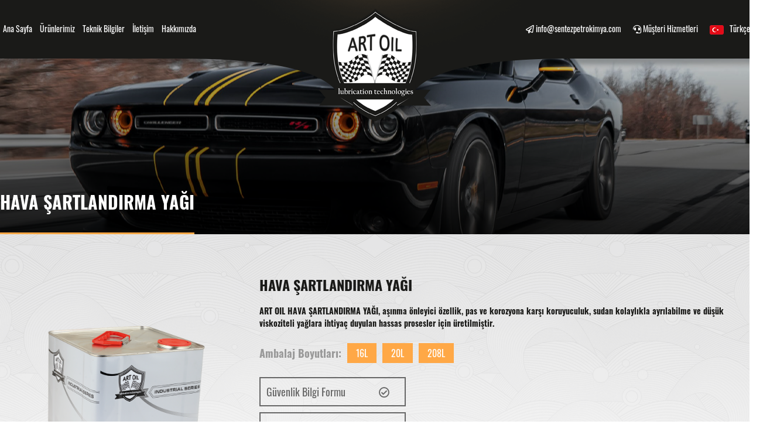

--- FILE ---
content_type: text/html; charset=UTF-8
request_url: https://artoil.com.tr/urun/hava-sartlandirma-yagi
body_size: 8427
content:
<!doctype html>
<html lang="tr-TR">
<head>
	<title>Artoil San. Tic. Ltd. Şti.</title>
	
	<meta http-equiv="Content-Type" content="text/html; charset=utf-8" />
    <meta name="viewport" content="width=device-width, initial-scale=1.0">
	<meta name="title" content="Artoil San. Tic. Ltd. Şti." />
	<meta name="keywords" content="Artoil, Art Oil, madeni yağlar, endüstriyel yağlar, gresler">
	<meta name="description" content="Artoil, Art Oil, mineral oils, industrial oils, greases">
	
	<meta name="twitter:card" content="summary_large_image">  
    <meta name="twitter:site" content="">  
    <meta name="twitter:creator" content="Artoil">  
    <meta name="twitter:title" content="Artoil San. Tic. Ltd. Şti.">  
    <meta name="twitter:description" content="Artoil, Art Oil, mineral oils, industrial oils, greases">  
    <meta name="twitter:image:src" content=""> 
    
    <meta property="fb:admins" content="Artoil">  
    <meta property="fb:app_id" content="Artoil">  
    <meta property="og:url" content="https://artoil.com.tr/">  
    <meta property="og:type" content="article">  
    <meta property="og:title" content="Artoil San. Tic. Ltd. Şti.">  
    <meta property="og:image" content=""/>  
    <meta property="og:description" content="Artoil, Art Oil, mineral oils, industrial oils, greases">  
    <meta property="og:site_name" content="Artoil">  
    <meta property="article:author" content="https://www.facebook.com/Artoil">  
    <meta property="article:publisher" content="https://www.facebook.com/Artoil">
	
	<link type="text/css" rel="stylesheet" href="../assets/css/bootstrap.css">
	<link type="text/css" rel="stylesheet" href="../assets/css/styles.css">
	<link rel="shortcut icon" href="/favicon.ico" type="image/x-icon">
	<link rel="canonical" href="https://artoil.com.tr/" />
	<script src="..//assets/js/pdfviewer.js"></script>
</head>
<body>

<header class="main-head">
	<div class="resp-menu"><i class="fas fa-bars"></i></div>
	<div class="logo"><a href="../anasayfa"><img src="../assets/images/logo.png" alt="Artoil San. Tic. Ltd. Şti." /></a></div>
	<div class="s-container">
		<div class="row no-gutters align-items-center mh-row justify-content-xl-between">
			<div class="col-auto">
				<nav class="main-menu">
					<div class="resp-menu"><i class="fas fa-bars"></i></div>
					<ul>
												<li><a href="../anasayfa"><span></span>
                                Ana Sayfa</a></li>
												<li><a href="../urunlerimiz"><span></span>
                                Ürünlerimiz</a></li>
												<li><a href="../teknik-bilgiler"><span></span>
                                Teknik Bilgiler</a></li>
												<li><a href="../iletisim"><span></span>
                                İletişim</a></li>
												<li><a href="../sayfa/hakkimizda"><span></span>
                                Hakkımızda</a></li>
											</ul>
				</nav>
			</div>
			<div class="col-auto">
				<div class="row justfiy-content-end gutters-small mh-right">
					<div class="col-auto d-xl-block d-none">
						<a href="mailto:info@sentezpetrokimya.com"><i class="far fa-paper-plane"></i> info@sentezpetrokimya.com</a>
					</div>
					<div class="col-auto d-xl-block d-none">
						<a href="tel:0 262 744 69 96"><i class="fas fa-headset"></i> Müşteri Hizmetleri</a>
					</div>
                    <!-- seçili dil  -->
					<div class="col-auto">
						<div class="lang-dropdown pt-xl-0 pt-3">
							<div class="lang-select" type="button" id="dropdownMenuButton" data-toggle="dropdown" aria-haspopup="true" aria-expanded="false">
								<div class="row gutters-xsmall align-items-center">
									<div class="col-auto"><img src="../assets/images/tr.jpg" alt="tr" /></div><div class="col-auto">Türkçe</div>									<div class="col-auto"><i class="fas fa-angle-down"></i></div>
								</div>
							</div>
							<div class="dropdown-menu" aria-labelledby="dropdownMenuButton">
								<div class="dropdown-item">
									<form method="post">
										<button type="submit" style="background:transparent;border:none;" name="tr" title="Türkçe Dilini Seçin" class="row gutters-xsmall align-items-center">
											<span class="col-auto"><img src="../assets/images/tr.jpg" alt="tr"></span>
											<span class="col-auto">Türkçe</span>
										</button>
									</form>
								</div>
								<div class="dropdown-item">
									<form method="post">
										<button type="submit" style="background:transparent;border:none;" name="en" title="Select English" class="row gutters-xsmall align-items-center">
											<span class="col-auto"><img src="../assets/images/en.jpg" alt="en"></span>
											<span class="col-auto">English</span>
										</button>
									</form>
                                    <form method="post">
										<button type="submit" style="background:transparent;border:none;" name="ru" title="Select Russian" class="row gutters-xsmall align-items-center">
											<span class="col-auto"><img src="../assets/images/ru.png" alt="ru"></span>
											<span class="col-auto">Russian</span>
										</button>
									</form>
								</div>
							</div>
						</div>
					</div>
				</div>
			</div>
		</div>
	</div>
	<div class="mobile-mail">
		<a href="mailto:info@sentezpetrokimya.com"><i class="far fa-paper-plane"></i> E-mail</a>
	</div>
	<div class="mobile-tel">
		<a href="tel:0 262 744 69 96"><i class="fas fa-headset"></i> Ara</a>
	</div>
</header>    <div class="sub-page-image" style="background-image:url('../assets/images/img1.jpg')">
        <div class="spi-inner">
            <div class="s-container">
                <div class="spi-row row no-gutters align-items-end">
                    <div class="col-auto">
                        <div class="spi-title">HAVA ŞARTLANDIRMA YAĞI</div>
                    </div>
                </div>
            </div>
        </div>
    </div>
    <main class="main-content">
                    <div class="s-container">
                <div class="product-detail pt-4 pb-4">
                    <div class="row">
                        <div class="col-md-4 col-12 mb-xl-0 mb-3">
                            <div class="slider3">
                                <div class="slix-col">
                                    <div class="product-img">
                                        <img src="../media/1eQrRiyFSh.jpg" alt=""/>
                                    </div>
                                </div>
                                                            </div>
                            <div class="slider4 mt-2">
                                <div class="slix-col">
                                    <div class="product-img">
                                        <img src="../media/1eQrRiyFSh.jpg" alt=""/>
                                    </div>
                                </div>
                                                            </div>
                        </div>
                        <div class="col-md-8 col-12">
                            <h1 class="product-name mt-md-5">
                                HAVA ŞARTLANDIRMA YAĞI</h1>
                            <p class="product-detail-text"><p><strong>ART OIL HAVA ŞARTLANDIRMA YAĞI, aşınma &ouml;nleyici &ouml;zellik, pas ve korozyona karşı koruyuculuk, sudan kolaylıkla ayrılabilme ve d&uuml;ş&uuml;k viskoziteli yağlara ihtiya&ccedil; duyulan hassas prosesler i&ccedil;in &uuml;retilmiştir.</strong></p>
</p>
                            <div class="product-pack mt-4">
                                <div class="row align-items-center gutters-xsmall">
                                    <div class="col-auto">
                                        <div class="pp-text">
                                            Ambalaj Boyutları:
                                        </div>
                                    </div>
                                    <div class="col-auto"><div class="pp-amb"> 16L</div></div><div class="col-auto"><div class="pp-amb">  20L</div></div><div class="col-auto"><div class="pp-amb">  208L</div></div>                                </div>
                            </div>


                            <div class="product-pdf mt-4">
                                <a data-toggle="modal" data-target="#v261"><span class="row"><span class="col-9">Güvenlik Bilgi Formu</span><span class="col-3"><i class="far fa-check-circle"></i></span></span></a><div class="modal fade bd-example-modal-xl" id="v261" tabindex="-1" role="dialog" aria-labelledby="exampleModalLabel" aria-hidden="true"><div class="modal-dialog modal-xl" role="document"><div class="modal-content"><div class="modal-header"><h5 class="modal-title" id="exampleModalLabel">ART OIL HAVA ŞARTLANDIRMA YAĞI SDS TÜRKÇE.pdf</h5><button type="button" class="close" data-dismiss="modal" aria-label="Close"><span aria-hidden="true">&times;</span></button></div><div class="modal-body"><iframe src="https://artoil.com.tr/media/pdfs/ART OIL HAVA ŞARTLANDIRMA YAĞI SDS TÜRKÇE.pdf"> <p>This browser does not support PDF!</p></iframe></div></div></div></div>
			                                <a data-toggle="modal" data-target="#v343"><span class="row"><span class="col-9">Teknik Bilgi Formu</span><span class="col-3"><i class="far fa-check-circle"></i></span></span></a><div class="modal fade bd-example-modal-xl" id="v343" tabindex="-1" role="dialog" aria-labelledby="exampleModalLabel" aria-hidden="true"><div class="modal-dialog modal-xl" role="document"><div class="modal-content"><div class="modal-header"><h5 class="modal-title" id="exampleModalLabel">ART OIL HAVA ŞARTLANDIRMA YAĞI TDS TÜRKÇE.pdf</h5><button type="button" class="close" data-dismiss="modal" aria-label="Close"><span aria-hidden="true">&times;</span></button></div><div class="modal-body"><iframe src="https://artoil.com.tr/media/pdfs/ART OIL HAVA ŞARTLANDIRMA YAĞI TDS TÜRKÇE.pdf"> <p>This browser does not support PDF!</p></iframe></div></div></div></div>
			
                            </div>

                            <style>
                                .share-buttons {
                                    display: flex;
                                    gap: 10px;
                                }

                                .share-button {
                                    border: none;
                                    border-radius: 5px;
                                    color: #fff;
                                    cursor: pointer;
                                    font-size: 16px;
                                    padding: 8px 16px;
                                }

                                .facebook {
                                    background-color: #3b5998;
                                }

                                .twitter {
                                    background-color: #1da1f2;
                                }

                                .linkedin {
                                    background-color: #0077b5;
                                }

                                .mail {
                                    background-color: #2980b9;
                                }


                                .whatsapp {
                                    background-color: #25d366;
                                }
                            </style>

                            <div class="product-pdf-mobile mt-4">
                                <a data-toggle="modal" data-target="#v347"><span class="row"><span class="col-9">Güvenlik Bilgi Formu</span><span class="col-3"><i class="far fa-check-circle"></i></span></span></a><div class="modal fade bd-example-modal-xl" id="v347" tabindex="-1" role="dialog" aria-labelledby="exampleModalLabel" aria-hidden="true"><div class="modal-dialog modal-xl" role="document"><div class="modal-content"><div class="modal-header"><h5 class="modal-title" id="exampleModalLabel">ART OIL HAVA ŞARTLANDIRMA YAĞI SDS TÜRKÇE.pdf</h5><button type="button" class="close" data-dismiss="modal" aria-label="Close"><span aria-hidden="true">&times;</span></button></div><div class="modal-body"><iframe src="https://artoil.com.tr/media/pdfs/ART OIL HAVA ŞARTLANDIRMA YAĞI SDS TÜRKÇE.pdf"> <p>This browser does not support PDF!</p></iframe></div></div></div></div>
			                                <a data-toggle="modal" data-target="#v367"><span class="row"><span class="col-9">Teknik Bilgi Formu</span><span class="col-3"><i class="far fa-check-circle"></i></span></span></a><div class="modal fade bd-example-modal-xl" id="v367" tabindex="-1" role="dialog" aria-labelledby="exampleModalLabel" aria-hidden="true"><div class="modal-dialog modal-xl" role="document"><div class="modal-content"><div class="modal-header"><h5 class="modal-title" id="exampleModalLabel">ART OIL HAVA ŞARTLANDIRMA YAĞI TDS TÜRKÇE.pdf</h5><button type="button" class="close" data-dismiss="modal" aria-label="Close"><span aria-hidden="true">&times;</span></button></div><div class="modal-body"><iframe src="https://artoil.com.tr/media/pdfs/ART OIL HAVA ŞARTLANDIRMA YAĞI TDS TÜRKÇE.pdf"> <p>This browser does not support PDF!</p></iframe></div></div></div></div>
			                            </div>
                            <div class="row">
                                <hr/>
                                <div class="col-12">
                                    <p style="font-weight: bold">Sosyal Medyada Paylaş</p>
                                </div>
                                <div class="col-12">
                                    <div class="share-buttons">
                                        <button class="share-button whatsapp">
                                            <i class="fab fa-whatsapp"></i>
                                        </button>
                                        <button class="share-button facebook">
                                            <i class="fab fa-facebook-f"></i>
                                        </button>
                                        <button class="share-button twitter">
                                            <i class="fab fa-twitter"></i>
                                        </button>
                                        <button class="share-button linkedin">
                                            <i class="fab fa-linkedin-in"></i>
                                        </button>
                                        <button class="share-button mail">
                                            <i class="fa fa-envelope"></i>
                                        </button>
                                    </div>
                                </div>
                            </div>
                        </div>
                    </div>
                </div>
            </div>
            </main>

    <script>
        // Get all share buttons
        const shareButtons = document.querySelectorAll('.share-button');

        // Add click event listener to each button
        shareButtons.forEach(button => {
            button.addEventListener('click', () => {
                // Get the URL of the current page
                const url = window.location.href;

                // Get the social media platform from the button's class name
                const platform = button.classList[1];

                // Set the URL to share based on the social media platform
                let shareUrl;
                switch (platform) {
                    case 'facebook':
                        shareUrl = `https://www.facebook.com/sharer/sharer.php?u=${encodeURIComponent(url)}`;
                        break;
                    case 'twitter':
                        shareUrl = `https://twitter.com/share?url=${encodeURIComponent(url)}`;
                        break;
                    case 'linkedin':
                        shareUrl = `https://www.linkedin.com/shareArticle?url=${encodeURIComponent(url)}`;
                        break;
                    case 'whatsapp':
                        shareUrl = `https://api.whatsapp.com/send?text=${encodeURIComponent(url)}`;
                        break;
                    case 'mail':
                        shareUrl = `mailto:info@sentezpetrokimya.com?subject==${encodeURIComponent(url)}`;
                        break;
                }

                // Open a new window to share the URL
                window.open(shareUrl, '_blank');
            });
        });
    </script>

<footer class="main-footer">
	<div class="s-container">
		<div class="pt-5 pb-5 foot-one">
			<div class="row gutters-small fo-row">
				<div class="col-autox">
					<div class="fo-title">HIZLI BAĞLANTILAR</div>
					<div class="fo-links">
												<a href="../anasayfa">Ana Sayfa</a>
											<a href="../sayfa/hakkimizda">Hakkımızda</a>
											<a href="../urunlerimiz">Ürünlerimiz</a>
											<a href="../teknik-bilgiler">Teknik Bilgiler</a>
											<a href="../iletisim">İletişim</a>
											<a href="../blog">Blog</a>
										</div>
				</div>
				<div class="col-autox">
					<div class="fo-title">KATEGORİLER</div>
					<div class="fo-links">
													<a href="/urunlerimiz">Binek Araç Motor Yağları</a>
													<a href="/urunlerimiz">Motosiklet Yağları</a>
													<a href="/urunlerimiz">Ağır Ticari Araç Motor Yağları</a>
													<a href="/urunlerimiz">Şanzıman ve Diferansiyel Yağları</a>
													<a href="/urunlerimiz">Deniz Yağları</a>
													<a href="/urunlerimiz">Endüstriyel Yağlar</a>
													<a href="/urunlerimiz">Özel Ürünler</a>
													<a href="/urunlerimiz">Gresler</a>
													<a href="/urunlerimiz">Traktör Yağları</a>
													<a href="/urunlerimiz">Dişli Yağları</a>
													<a href="/urunlerimiz">Hidrolik Sistem Yağları</a>
													<a href="/urunlerimiz">Koruyucu Yağlar</a>
													<a href="/urunlerimiz">Kompresör Yağları</a>
													<a href="/urunlerimiz">Türbin Yağları</a>
													<a href="/urunlerimiz">Zincir Yağları</a>
													<a href="/urunlerimiz">Örgü Yağları</a>
											</div>
				</div>
				<div class="col-autox">
					<div class="fo-title">Online İşlemler</div>
					<div class="fo-links">
						<a href="../iletisim">Online İşlemler</a>
						<a href="../iletisim">Müşteri Hizmetleri</a>
						<a href="../iletisim">Online Teklif Al</a>
						<a href="../teknik-bilgiler">Soru ve Sorunlarınız</a>
						<a href="../iletisim">İletişim Formu</a>
						<a data-toggle="modal" data-target="#kvkk" href="#">KVKK</a>
					</div>
				</div>
				<div class="col-autox">
					<div class="fo-title">Online PDF Katalog</div>
					<a href="https://artoil.com.tr/artoil-katalog.pdf" class="row align-items-center gutters-small justify-content-xl-start justify-content-center fo-pdf">
						<span class="col-auto"><i class="fas fa-file-pdf"></i></span>
						<span class="col-auto">Online Katalogs</span>
					</a>
					<span class="col-auto"><h1 style="color: #272725; font-size: 0.5rem">ArtOil</h1></span>
					<span class="col-auto"><h2 style="color: #272725; font-size: 0.5rem"">ArtOil</h2></span>
					<span class="col-auto"><h3 style="color: #272725; font-size: 0.5rem"">ArtOil</h3></span>
					<span class="col-auto"><h4 style="color: #272725; font-size: 0.5rem"">ArtOil</h4></span>
				</div>
				<div class="col-autox">
					<div class="fo-title">Tanıtım Filmimiz</div>
					<div class="video-play" data-toggle="modal" data-target="#exampleModal" style="background-image:url('../assets/images/img2.png');"></div>
				</div>
			</div>
		</div>
	</div>
	<div class="foot-two pt-4 pb-4">
		<div class="s-container">
			<div class="row align-items-center no-gutters">
				<div class="col-xl-4 col-12 mb-xl-0 mb-3">
					<div class="row align-items-center gutters-xsmall justify-content-xl-start justify-content-center">
						<div class="col-auto">
							<img src="../assets/images/sentezlogo.png" alt="Sentez" />
						</div>	
						<div class="col-auto">
							Markasıdır.		
						</div>
					</div>
				</div>
				<div class="col-xl-4 col-12 mb-xl-0 mb-3">
					<div class="ft-socials text-center">
						<a href="#"><i class="fab fa-facebook-f"></i></a>
						<a href="#"><i class="fab fa-twitter"></i></a>
						<a href="#"><i class="fab fa-instagram"></i></a>
						<a href="#"><i class="fab fa-youtube"></i></a>
					</div>
				</div>
				<div class="col-xl-4 col-12 text-xl-right text-center">
					Copyright 2020 <a href="#">artoil.com.tr</a>
					<br>
					Tasarım <a href="https://essabilisim.com/">essabilisim.com</a>
				</div>
			</div>
		</div>
	</div>
</footer>


<div class="modal fade" id="exampleModal" tabindex="-1" role="dialog" aria-labelledby="exampleModalLabel" aria-hidden="true">
  <div class="modal-dialog" role="document">
    <div class="modal-content">
      <div class="modal-header">
        <h5 class="modal-title" id="exampleModalLabel">Tanıtım Filmimiz</h5>
        <button type="button" class="close" data-dismiss="modal" aria-label="Close">
          <span aria-hidden="true">&times;</span>
        </button>
      </div>
      <div class="modal-body">
        <iframe width="100%" height="100%" src="https://www.youtube.com/embed/bcKVLie8E5w" title="YouTube video player" frameborder="0" allow="accelerometer; autoplay; clipboard-write; encrypted-media; gyroscope; picture-in-picture" allowfullscreen></iframe>
      </div>
    </div>
  </div>
</div>

<div class="modal fade bd-example-modal-lg" id="kvkk" tabindex="-1" role="dialog" aria-labelledby="kvkk" aria-hidden="true">
  <div class="modal-dialog modal-lg" role="document">
    <div class="modal-content">
      <div class="modal-header">
        <h5 class="modal-title" id="exampleModalLabel">KVKK</h5>
        <button type="button" class="close" data-dismiss="modal" aria-label="Close">
          <span aria-hidden="true">&times;</span>
        </button>
      </div>
      <div class="modal-body">
        KİŞİSEL VERİLERİN KORUNMASI AYDINLATMA METNİ

KİŞİSEL VERİLERİN KORUNMASI

İşbu Aydınlatma ve Rıza Metni ile veri sorumlusu sıfatıyla hareket eden SENTEZ PETROKİMYA SAN. TİC. LTD. ŞTİ., (Bundan böyle kısaca “SENTEZ PETROKİMYA” olarak anılacaktır.) 6698 sayılı Kişisel Verilerin Korunması Kanunu’na uygun olarak KVKK prosedüründe tanımlanmış ilgili kişilerin, kişisel verilerinin işlenmesine ilişkin açıklamalarda bulunmak ve bilgilendirmek amacıyla bu bilgilendirme metnini hazırlamıştır. Bu metin ile ilgili Kanun uyarınca SENTEZ PETROKİMYA nezdindeki kişisel verileriniz aşağıda açıklanan işlenme amaçları, hukuki nedenleri, bilgilerin toplanma yöntemleri, kimlere ve hangi amaçlarla aktarılabileceğine ilişkin olarak sizleri bilgilendirmektedir.

Kanun kapsamında kişisel veri, kimliği belirli veya belirlenebilir gerçek kişiye ilişkin her türlü veriyi kapsamaktadır. Kişisel verinin özel bir türü olan Özel Nitelikli Kişisel Veri, ırk, etnik köken, siyasi düşünce, felsefi inanç, din, mezhep, diğer inançlar, kılık ve kıyafet, dernek, vakıf veya sendika üyeliği, sağlık, cinsel hayat, ceza mahkumiyeti ve güvenlik tedbirleri, biyometrik ve genetik verileri ifade eder.


1. KİŞİSEL VERİLERİN TOPLANMASINA İLİŞKİN YÖNTEMLERİ VE HUKUKİ SEBEBİ

Toplanan veriler, SENTEZ PETROKİMYA ’nın iş ortaklarından, tedarikçilerinden, bayilerden (potansiyel iş ortakları, tedarikçiler ve bayilerde dahil olmak üzere) aşağıda sayılan kanallar vasıtasıyla otomatik ya da otomatik olmayan yöntemlerle, sözlü, yazılı veya elektronik yollar ile iletilen verilerdir. Kişisel verileriniz, tamamen veya kısmen otomatik yollarla ya da veri kayıt sisteminin parçası olmak kaydıyla otomatik olmayan yöntemlerle elde edilmektedir. SENTEZ PETROKİMYA tarafından veri sorumlusu sıfatı ile, KVKK ve ilgili diğer mevzuattan kaynaklanan yasal yükümlülüklerimiz çerçevesinde; internet sitesi, mobil uygulamalar, çağrı merkezi, mağazalar, sosyal medya mecraları, doğrudan veya yetkilendirilmiş iletişim kanalları ve fiziki kanallar gibi farklı kanallarda icra edilen üretim ve düzenleme süreçlerindeki yöntemlerle; bu kanalları kullanarak sizlere kaliteli hizmetlerimizi sunmak ve bu çerçevede iş ve ticari faaliyetlerimizi yürütmek noktasında uygulama imkanı bulan ilgili mevzuat, sözleşme, talep, ticari teamül ve dürüstlük kurallarına dayalı olarak ortaya çıkan ve icra edilen hukuki sebepler çerçevesinde açık rızaya bağlı sözlü, yazılı ya da elektronik kişisel verileriniz, özel nitelikli kişisel veriler de dahil olmak üzere toplanmaktadır.

Bu kapsamda kişisel verileriniz, SENTEZ PETROKİMYA veya SENTEZ PETROKİMYA adına veri işleyen gerçek ya da tüzel kişiler tarafından, sayılanlarla sınırlı olmamak üzere, yazılı veya elektronik olarak, aşağıda belirtilen yöntemlerle toplanabilir;

•	Elektronik ya da fiziki olarak doldurduğunuz üyelik formu,
•	İnternet sitelerimize üyelik veya giriş sırasında üye girişi yapmanızı sağlayan B2b ve sosyal ağlar,
•	İnternet sitelerimiz veya üçüncü kişilere ait internet sitelerinde yer alan, bizimle iletişime geçmek, hizmet ve destek almak üzere doldurduğunuz iletişim formları,
•	Çevirim içi alışveriş uygulamaları, sizi tanımak için kullanılan çerezler (cookies), mobil uygulamalarımız,
•	Şirketimiz ile imzalamış olduğunuz muhtelif sözleşmeler ile Şirketimize göndermiş olduğunuz elektronik postalar, faks, kargo ve mektuplar,
•	Şirketimiz adına veri işleyen yahut üyelik programı sürecinin herhangi bir safhasında şirketimize destek veren üçüncü kişi veya firmalar,
•	Çalışanlarımız, dijital pazarlama ve çağrı merkezi dâhil olmak üzere müşteri hizmetleri kanallarımız,
•	Sosyal medya kanalları, Google vb. arama motorlarının kullanımı,
•	Üyelik sözleşmeleri ve sair diğer sözleşmeler, kampanyalar, başvurular, formlar, teklifler,
•	Bayilerimiz, ve diğer satış ağı.

toplanan kişisel veriler Kanun’un 5. ve 6. maddelerinde ve bu Aydınlatma ve Rıza Metni’nde belirtilen amaçlarla işlenebilmekte ve aktarılabilmektedir.

2. KİŞİSEL VERİLERİN İŞLENMESİ VE İŞLEME AMAÇLARI

SENTEZ PETROKİMYA olarak, veri sorumlusu sıfatı ile, yazılı iletişim kanallarımız, sosyal medya sayfalarımız, mobil iletişim kanalları, ve/veya bunlarla sınırlı olmamak üzere her türlü kanallar aracılığı ile; açık rızanız ile elde ettiğimiz kişisel ve/veya özel nitelikli kişisel verileriniz tamamen veya kısmen elde edilebilir, kaydedilebilir, saklanabilir, depolanabilir, değiştirilebilir, güncellenebilir, periyodik olarak kontrol edilebilir, yeniden düzenlenebilir, sınıflandırılabilir, işlendikleri amaç için gerekli olan ya da ilgili kanunda öngörülen süre kadar muhafaza edilebilir, kanuni ya da hizmete bağlı fiili gereklilikler halinde SENTEZ PETROKİMYA’ın birlikte çalıştığı özel-tüzel kişilerle, grup şirketleri veya işbirliği yaptığı şirketlerle ya da kanunen yükümlü olduğu kamu kurum ve kuruluşlarıyla ve/veya Türkiye'de veya yurt dışında mukim olan ilgili 3. kişi gerçek kişi/tüzel kişilerle paylaşılabilir/devredilebilir, kanuni ya da hizmete bağlı fiili gereklilikler halinde yurtdışına aktarılabilir. SENTEZ PETROKİMYA müşterilerinin markalarımızın hizmetlerinden faydalanabilmesi, onayınız halinde ticari ve pazarlama stratejilerimizi belirlemek, geliştirmek amacı ile kampanyalarımız hakkında sizleri bilgilendirmek, öneri ve şikayetlerinizi kayıt altına alabilmek, sizleri daha iyi tanıyarak ihtiyaçlarınız doğrultusunda hizmet vermek, satış, pazarlama, reklam ve tanıtım faaliyetlerimizin yürütülmesinde öncülük etmeniz, satış ve pazarlama faaliyetleri için yapılacak analizler ve profilleme çalışmalarını yapabilmemiz, sizlere daha iyi hizmet standartları oluşturabilmek, SENTEZ PETROKİMYA ticari ve iş stratejilerinin belirlenmesi ve uygulanması gibi amaçlarla ve her halükarda 6698 sayılı Kişisel Verilerin Korunması Kanunu ve ilgili mevzuata uygun olarak kişisel verilerinizi işleyebileceğimizi bilginize sunarız.

3. KİŞİSEL VERİLERİN AKTARILMASI

SENTEZ PETROKİMYA söz konusu kişisel verilerinizi sadece; açık rızanıza istinaden veya 6698 sayılı Kanun’da ve ilgili mevzuatta belirtilen güvenlik ve gizlilik esasları çerçevesinde yeterli önlemler alınmak kaydıyla yurt içinde ve gerekli güvenlik önlemlerinin alınması şartıyla yurt dışında, Şirket faaliyetlerinin yürütülmesi, veri sahipleri ile müşterilerimiz arasındaki iş ilişkisinin sağlanması ve/veya bu amaçla görüşmeler yapılması, hizmetler, fırsat ve olanaklar sunulması ve hizmet kalitesinin artırılması amacıyla; grup şirketlerimiz, iş ortaklarımız, iş bağlantılarımız, bayilerimiz, Kullandığımız bilişim teknolojileri gereği, yurt içinde ya da yurtdışında bulunan sunucular ve bu sunucu desteğini veren firmalar ile fiziksel server ve/veya bulut hizmeti aldığımız yurt içi/yurt dışı kişi ve kurumlar, Şirketimiz adına veri işleyen, müşteri memnuniyeti ölçümleme, profilleme desteği veren, satış ve pazarlama alanında kişisel verilerin işlenmesi gereken konularda destek veren firmalar, faaliyetlerimizin gereği anlaşmalı olduğumuz ve hizmet sunduğumuz müşteriler, tedarikçiler, şirket avukatlarımız ve mali müşavirler, denetim şirketleri veya yasal bir zorunluluk gereği bu verileri talep etmeye yetkili olan kamu kurum veya kuruluşları, bunlarla sınırlı olmamak üzere ilgili diğer otoriteler ile paylaşabilecektir.

4. KİŞİSEL VERİ SAHİBİNİN KVK KANUNU’NUN (“KANUN”) 11. MADDESİNDE
SAYILAN HAKLARI

SENTEZ PETROKİMYA ilgili kişilerin aşağıdaki taleplerine karşılık verecektir:

a) SENTEZ PETROKİMYA’ın kendilerine ilişkin kişisel verileri işleyip işlemediğini ve hangi kişisel verileri işlediğini öğrenme,

b) kişisel verilerin işlenme amacını ve bunların amacına uygun kullanılıp kullanılmadığını öğrenme,

c) SENTEZ PETROKİMYA’ın yurt içinde veya yurt dışında kişisel verileri aktardığı üçüncü kişileri bilme,

d) kişisel verilerin eksik veya yanlış işlenmiş olması hâlinde bunların düzeltilmesini isteme ve bu kapsamda yapılan işlemin kişisel verilerin aktarıldığı üçüncü kişilere bildirilmesini isteme,

e) Kanun’a uygun olarak kişisel verilerin silinmesini veya yok edilmesini isteme

f) Kişisel verilerin düzeltilmesi, silinmesi ya da yok edilmesi talebi halinde; yapılan işlemlerin kişisel verilerin aktarıldığı üçüncü kişilere bildirilmesini isteme,

g) kişisel verilerin kanuna aykırı olarak işlenmesi sebebiyle zarara uğraması hâlinde zararın giderilmesini talep etme

h) Kişisel verilerinin birer kopyasını alma.

Görüş ve sorularınızla ilgili bizimle iletişime geçebilirsiniz.
Ünvan 			        : SENTEZ PETROKİMYA SAN. TİC. LTD. ŞTİ.
E-mail adresi 		: info@sentezpetrokimya.com
Posta adresi 		: İnönü Mah. Gebze Plastikçiler OSB Mah. 33. Sokak No:1, 41400 			  	  Gebze/Kocaeli
      </div>
    </div>
  </div>
</div>

	<link type="text/css" rel="stylesheet" href="../assets/css/fontawesome-all.min.css">
	<script src="../assets/js/jquery.js"></script>
	<script src="https://cdn.jsdelivr.net/npm/bootstrap@4.5.3/dist/js/bootstrap.bundle.min.js" integrity="sha384-ho+j7jyWK8fNQe+A12Hb8AhRq26LrZ/JpcUGGOn+Y7RsweNrtN/tE3MoK7ZeZDyx" crossorigin="anonymous"></script>
	<script src="../assets/js/extra.js"></script>
	<script src="../assets/js/slick.js"></script>
	<script>
		$(document).ready(function() {
		  $(".slider1").slick({
			dots: true,
			autoplay: true,
			autoplaySpeed: 3000,
			pauseOnHover:false,
			infinite: false,
			slidesToShow: 1,
			slidesToScroll: 1,
			arrows: false,
			fade: true
		  });
		  $(".slider2").slick({
			dots: false,
			autoplay: true,
			autoplaySpeed: 3000,
			infinite: false,
			slidesToShow: 7,
			slidesToScroll: 1,
			arrows: true,
			fade: false,
			responsive: [
				{
				  breakpoint: 1365,
				  settings: {
					slidesToShow: 2,
					slidesToScroll: 1
				  }
				}
			  ]
		  });

		  $(".slider3").slick({
			slidesToShow: 1,
			slidesToScroll: 1,
			arrows: false,
			adaptiveHeight: true,
			fade: true,
			asNavFor: '.slider4'
		  });
		  $(".slider4").slick({
			slidesToShow: 5,
			slidesToScroll: 1,
			arrows: true,
			fade: false,
			focusOnSelect: true,
			asNavFor: '.slider3'
		  });
	});
	</script>
	<script>
		$('#myModal').on('shown.bs.modal', function () {
		  $('#myInput').trigger('focus')
		})
	</script>	

	<script src="../assets/js/bootstrap-select.min.js"></script>
	<script>
		$('.select-illet').selectpicker();
	</script>
	
</body>
</html>

--- FILE ---
content_type: text/css
request_url: https://artoil.com.tr/assets/css/styles.css
body_size: 6488
content:
@font-face {
  font-family: 'Oswald';
  font-style: normal;
  font-weight: 200;
  font-display: swap;
  src: url(https://fonts.gstatic.com/s/oswald/v35/TK3_WkUHHAIjg75cFRf3bXL8LICs13FvgUE.ttf) format('truetype');
}
@font-face {
  font-family: 'Oswald';
  font-style: normal;
  font-weight: 300;
  font-display: swap;
  src: url(https://fonts.gstatic.com/s/oswald/v35/TK3_WkUHHAIjg75cFRf3bXL8LICs169vgUE.ttf) format('truetype');
}
@font-face {
  font-family: 'Oswald';
  font-style: normal;
  font-weight: 400;
  font-display: swap;
  src: url(https://fonts.gstatic.com/s/oswald/v35/TK3_WkUHHAIjg75cFRf3bXL8LICs1_FvgUE.ttf) format('truetype');
}
@font-face {
  font-family: 'Oswald';
  font-style: normal;
  font-weight: 500;
  font-display: swap;
  src: url(https://fonts.gstatic.com/s/oswald/v35/TK3_WkUHHAIjg75cFRf3bXL8LICs18NvgUE.ttf) format('truetype');
}
@font-face {
  font-family: 'Oswald';
  font-style: normal;
  font-weight: 600;
  font-display: swap;
  src: url(https://fonts.gstatic.com/s/oswald/v35/TK3_WkUHHAIjg75cFRf3bXL8LICs1y9ogUE.ttf) format('truetype');
}
@font-face {
  font-family: 'Oswald';
  font-style: normal;
  font-weight: 700;
  font-display: swap;
  src: url(https://fonts.gstatic.com/s/oswald/v35/TK3_WkUHHAIjg75cFRf3bXL8LICs1xZogUE.ttf) format('truetype');
}
.box-sizing {
  box-sizing: border-box;
  -moz-box-sizing: border-box;
  -webkit-box-sizing: border-box;
}
*:focus {
  outline: 0;
}
body {
  background: #ffffff;
  font-size: 14px;
  font-family: "Oswald", sans-serif;
  color: #1a1a18;
  font-weight: 400;
}
a {
  text-decoration: none;
  transition: all 0.2s ease-in-out;
  -moz-transition: all 0.2s ease-in-out;
  -ms-transition: all 0.2s ease-in-out;
  -webkit-transition: all 0.2s ease-in-out;
  font-family: "Oswald", sans-serif;
  color: #1a1a18;
  font-weight: 400;
}
a:hover {
  text-decoration: none;
  transition: all 0.2s ease-in-out;
  -moz-transition: all 0.2s ease-in-out;
  -ms-transition: all 0.2s ease-in-out;
  -webkit-transition: all 0.2s ease-in-out;
  color: #1a1a18;
}
a:visited {
  text-decoration: none;
}
.s-container {
  margin: 0 auto;
  position: relative;
  display: block;
}
@media only screen and (min-width: 1200px) {
  .s-container {
    width: 1300px;
  }
}
@media only screen and (max-width: 1199px) {
  .s-container {
    padding: 0 15px;
  }
}
.cle::after {
  content: "";
  clear: both;
  display: block;
}
.slider1 {
  opacity: 0;
}
.slider1.slick-initialized {
  opacity: 1 !important;
}
@media only screen and (min-width: 1366px) {
  .slick-slider {
    -webkit-user-select: text;
    -khtml-user-select: text;
    -moz-user-select: text;
    -ms-user-select: text;
    user-select: text;
  }
  .slick-list.draggable {
    -webkit-user-select: none;
    -khtml-user-select: none;
    -moz-user-select: none;
    -ms-user-select: none;
    user-select: none;
  }
}
/* SLİDER */
.slick-prev:hover,
.slick-prev:focus,
.slick-next:hover,
.slick-next:focus {
  color: transparent;
  outline: none;
  background: transparent;
}
.slick-prev:hover:before,
.slick-prev:focus:before,
.slick-next:hover:before,
.slick-next:focus:before {
  opacity: 1;
}
.slick-prev.slick-disabled:before,
.slick-next.slick-disabled:before {
  opacity: .25;
}
.slick-prev:before,
.slick-next:before {
  font-family: 'slick';
  font-size: 35px;
  line-height: 1;
  opacity: .75;
  color: white;
  -webkit-font-smoothing: antialiased;
  -moz-osx-font-smoothing: grayscale;
}
.slick-slider {
  position: relative;
  display: block;
  box-sizing: border-box;
  -webkit-user-select: none;
  -moz-user-select: none;
  -ms-user-select: none;
  user-select: none;
  -webkit-touch-callout: none;
  -khtml-user-select: none;
  -ms-touch-action: pan-y;
  touch-action: pan-y;
  -webkit-tap-highlight-color: transparent;
}
.slick-list {
  position: relative;
  display: block;
  overflow: hidden;
  margin: 0;
  padding: 0;
}
.slick-list:focus {
  outline: none;
}
.slick-list.dragging {
  cursor: pointer;
  cursor: hand;
}
.slick-slider .slick-track,
.slick-slider .slick-list {
  -webkit-transform: translate3d(0, 0, 0);
  -moz-transform: translate3d(0, 0, 0);
  -ms-transform: translate3d(0, 0, 0);
  -o-transform: translate3d(0, 0, 0);
  transform: translate3d(0, 0, 0);
}
.slick-track {
  position: relative;
  top: 0;
  left: 0;
  display: block;
}
.slick-track:before,
.slick-track:after {
  display: table;
  content: '';
}
.slick-track:after {
  clear: both;
}
.slick-loading .slick-track {
  visibility: hidden;
}
.slick-slide {
  display: none;
  float: left;
  height: 100%;
  min-height: 1px;
}
[dir='rtl'] .slick-slide {
  float: right;
}
.slick-slide img {
  display: block;
}
.slick-slide.slick-loading img {
  display: none;
}
.slick-slide.dragging img {
  pointer-events: none;
}
.slick-initialized .slick-slide {
  display: block;
}
.slick-loading .slick-slide {
  visibility: hidden;
}
.slick-vertical .slick-slide {
  display: block;
  height: auto;
}
.slick-arrow.slick-hidden {
  display: none;
}
.slick-prev:before,
.slick-next:before {
  color: black;
}
.animation1 {
  animation-name: anime1;
  animation-duration: .5s;
  animation-fill-mode: forwards;
}
@keyframes anime1 {
  0% {
    opacity: 0;
  }
  100% {
    opacity: 1;
  }
}
.spe-inputX::placeholder {
  color: #68c38f !important;
  opacity: 1 !important;
}
.spe-inputX::-ms-input-placeholder {
  color: #68c38f !important;
  opacity: 1 !important;
}
.spe-inputX:-ms-input-placeholder {
  color: #68c38f !important;
  opacity: 1 !important;
}
.spe-inputX::-moz-placeholder {
  color: #68c38f !important;
  opacity: 1 !important;
}
.spe-inputX:-moz-placeholder {
  color: #68c38f !important;
  opacity: 1 !important;
}
.spe-inputX::-webkit-input-placeholder {
  color: #68c38f !important;
  opacity: 1 !important;
}
.main-head {
  position: absolute;
  top: 0;
  z-index: 1000;
  background: url("../images/bg1.png") repeat-x top center;
  height: 225px;
  width: 100%;
}
.ms-bg {
  background-repeat: no-repeat;
  display: flex;
  justify-content: center;
  align-items: flex-end;
  width: 100%;
  background-position: Center center;
}
@media only screen and (min-width: 1200px) {
  .ms-bg {
    height: 840px;
  }
}
@media only screen and (max-width: 1199px) {
  .ms-bg {
    margin-top:100px;
    background-size:cover;
    padding: 50px 20px 20px 20px;
  }
}
.ms-bg .ms-bg-col {
  text-shadow: 1px 2px 2px rgba(0, 0, 0, 0.02);
  text-align: Center;
  color: #ffffff;
}
@media only screen and (min-width: 1200px) {
  .ms-bg .ms-bg-col {
    width: 450px;
    font-size: 50px;
    margin-bottom: 200px;
  }
}
@media only screen and (max-width: 1199px) {
  .ms-bg .ms-bg-col {
    font-size: 30px;
    margin-bottom: 200px;
  }
}
.logo {
  position: absolute;
  left: 0;
  right: 0;
  margin: auto;
  width: 191px;
  top: 15px;
}
@media only screen and (min-width: 1200px) {
  .mh-row {
    height: 97px;
  }
}
@media only screen and (max-width: 1199px) {
  .main-menu {
    display: none;
    position: fixed;
    background: #272725;
    padding: 50px 20px 20px 20px;
    left: 0;
    top: 0;
    height: 100%;
    width: 100%;
    z-index: 1000;
  }
}
.main-menu ul {
  margin: 0;
  padding: 0;
  list-style: none;
}
@media only screen and (min-width: 1200px) {
  .main-menu ul li {
    display: inline-block;
  }
}
@media only screen and (max-width: 1199px) {
  .main-menu ul li {
    display: block;
    text-align: Center;
  }
}
.main-menu ul li a {
  color: #ffffff;
}
@media only screen and (min-width: 1200px) {
  .main-menu ul li a {
    padding: 5px;
  }
}
@media only screen and (max-width: 1199px) {
  .main-menu ul li a {
    padding: 15px;
    display: block;
  }
}
.main-menu ul li a:hover,
.main-menu ul li a.current {
  color: #ffa846;
}
@media only screen and (min-width: 1200px) {
  .resp-menu {
    display: none;
  }
}
@media only screen and (max-width: 1199px) {
  .resp-menu {
    display: block;
    position: absolute;
    right: 20px;
    z-index: 1000;
    top: 10px;
    font-size: 30px;
    color: #ffffff;
  }
}
.mh-right {
  color: #ffffff;
}
.mh-right a {
  color: #ffffff;
}
.mh-right a:hover {
  color: #ffa846;
}
.lang-select {
  cursor: pointer;
}
.lang-select img {
  height: 16px;
  -webkit-border-radius: 3px;
  -moz-border-radius: 3px;
  -ms-border-radius: 3px;
  border-radius: 3px;
}
@media only screen and (max-width: 1199px) {
  .categories-icons {
    overflow-y: auto;
    width: 100%;
  }
  .categories-icons .ci-row {
    width: 1300px !important;
  }
}
@media only screen and (min-width: 1200px) {
.section-one {
  margin-top: -150px;
  position: relative;
}
}
@media only screen and (max-width: 1199px) {
.section-one {
  margin-top: -50px;
  position: relative;
}
}
.section-one .col-12:nth-child(1) .so-bg {
  background: #1a1a18;
}
.section-one .col-12:nth-child(2) .so-bg {
  background: #20201e;
}
.section-one .col-12:nth-child(3) .so-bg {
  background: #272725;
}
.section-one .col-12:nth-child(4) .so-bg {
  background: #2c2c2a;
}
.section-one .so-bg {
  display: block;
  padding: 25px;
  transition: all 0.2s ease-in-out;
  -moz-transition: all 0.2s ease-in-out;
  -ms-transition: all 0.2s ease-in-out;
  -webkit-transition: all 0.2s ease-in-out;
}
.section-one .so-bg:hover {
  background: #ffa846 !important;
  color: #1a1a18 !important;
}
.section-one .so-bg:hover .so-icon {
  color: #1a1a18 !important;
  transition: all 0.2s ease-in-out;
  -moz-transition: all 0.2s ease-in-out;
  -ms-transition: all 0.2s ease-in-out;
  -webkit-transition: all 0.2s ease-in-out;
}
.section-one .so-bg:hover .so-title {
  color: #1a1a18 !important;
  transition: all 0.2s ease-in-out;
  -moz-transition: all 0.2s ease-in-out;
  -ms-transition: all 0.2s ease-in-out;
  -webkit-transition: all 0.2s ease-in-out;
}
.section-one .so-bg:hover .so-content {
  color: #1a1a18 !important;
  transition: all 0.2s ease-in-out;
  -moz-transition: all 0.2s ease-in-out;
  -ms-transition: all 0.2s ease-in-out;
  -webkit-transition: all 0.2s ease-in-out;
}
.section-one .so-bg .so-icon {
  font-size: 20px;
  transition: all 0.2s ease-in-out;
  -moz-transition: all 0.2s ease-in-out;
  -ms-transition: all 0.2s ease-in-out;
  -webkit-transition: all 0.2s ease-in-out;
  color: #ffffff;
}
.section-one .so-bg .so-title {
  font-weight: 600;
  transition: all 0.2s ease-in-out;
  -moz-transition: all 0.2s ease-in-out;
  -ms-transition: all 0.2s ease-in-out;
  -webkit-transition: all 0.2s ease-in-out;
  color: #ffffff;
  margin: 10px 0 3px 0;
  display: block;
  font-size: 16px;
}
.section-one .so-bg .so-content {
  transition: all 0.2s ease-in-out;
  -moz-transition: all 0.2s ease-in-out;
  -ms-transition: all 0.2s ease-in-out;
  -webkit-transition: all 0.2s ease-in-out;
  line-height: 24px;
  font-size: 16px;
  color: #7a7a73;
}
/* Slider Bullets */
.slider1 .slick-dots {
  position: absolute;
  display: flex !important;
  justify-content: center;
  right: 0;
  left: 0;
  margin-top: 0 !important;
  margin: auto;
  background: #ffffff;
  -webkit-border-radius: 10px;
  -moz-border-radius: 10px;
  -ms-border-radius: 10px;
  border-radius: 10px;
  padding: 0 !important;
  list-style: none;
  text-align: center;
}
@media only screen and (min-width: 1200px) {
  .slider1 .slick-dots {
    width: 1300px;
    bottom: 170px;
  }
}
@media only screen and (max-width: 1199px) {
  .slider1 .slick-dots {
    width: 100%;
    bottom: 60px;
  }
}
.slider1 .slick-dots li {
  position: relative;
  width: 14.85%;
  list-style: none;
  float: none !important;
  text-align: center;
  cursor: pointer;
}
.slider1 .slick-dots li div {
  display: block;
  border: 0;
  width: 100%;
  text-indent: -99999999px;
  font-size: 0;
  transition: all 0.2s ease-in-out;
  height: 10px;
  margin: 0 !important;
  padding: 0 !important;
  background: #bfa588;
  opacity: 1;
}
.slider1 .slick-dots .slick-active div {
  background: #ffa846 !important;
  transition: all 0.2s ease-in-out;
  outline: 0;
}
.main-content {
  background: url("../images/bg2.png") no-repeat top center;
}
.title-one {
  font-size: 24px;
  font-weight: 700;
}
.ci-bg {
  background: #272725;
  color: #ffffff;
  cursor: pointer;
  height:180px;
  transition: all 0.2s ease-in-out;
  -moz-transition: all 0.2s ease-in-out;
  -ms-transition: all 0.2s ease-in-out;
  -webkit-transition: all 0.2s ease-in-out;
  display: flex;
  border-radius:5px;
  border:1px solid #272725;
  align-items:center;
}
.ci-bg .ci-inner {
  width:100%;
}
.ci-bg .ci-icon {
  text-align: Center;
  display: block;
  fill:#fff;
  transition: all 0.2s ease-in-out;
  -moz-transition: all 0.2s ease-in-out;
  -ms-transition: all 0.2s ease-in-out;
  -webkit-transition: all 0.2s ease-in-out;
}
.ci-bg .ci-name {
  display: block;
  padding:10px 10px 0 10px;
  text-align: Center;
}
.ci-bg:hover,
.ci-bg.current {
  background: #fff;
  color:#1a1a18;
  border:1px solid #272725;
  transition: all 0.2s ease-in-out;
  -moz-transition: all 0.2s ease-in-out;
  -ms-transition: all 0.2s ease-in-out;
  -webkit-transition: all 0.2s ease-in-out;
}
.ci-bg:hover .ci-icon,
.ci-bg.current .ci-icon {
  fill:#1a1a18;
}
.slider2 {
  padding: 0 50px;
}
.sli2-col {
  padding: 20px 10px;
}
.sli2-bg {
  background: #ffffff;
  -webkit-border-radius: 100%;
  -moz-border-radius: 100%;
  -ms-border-radius: 100%;
  border-radius: 100%;
  -webkit-box-shadow: 0 0 20px 0 rgba(0, 0, 0, 0.2);
  -moz-box-shadow: 0 0 20px 0 rgba(0, 0, 0, 0.2);
  box-shadow: 0 0 20px 0 rgba(0, 0, 0, 0.2);
}
@media only screen and (min-width: 1200px) {
  .sli2-bg {
    width: 150px;
  }
}
@media only screen and (max-width: 1199px) {
  .sli2-bg {
    width: 80px;
    margin: 0 auto;
  }
}
.sli2-bg .sli2-in {
  display: flex;
  align-items: center;
  width: 100%;
}
@media only screen and (min-width: 1200px) {
  .sli2-bg .sli2-in {
    height: 150px;
  }
}
@media only screen and (max-width: 1199px) {
  .sli2-bg .sli2-in {
    height: 80px;
  }
}
.sli2-bg .sli2-in .sli2-cell {
  width: 100%;
  text-align: Center;
}
.sli2-bg .sli2-in .sli2-cell img {
  display: block;
  max-width: 90%;
  margin: 0 auto;
}
.ci-row .col-auto {
  width: 12.5%;
}
/* Slider Arrows */
.slider2 .slick-prev,
.slider2 .slick-next {
  font-size: 0;
  display: block;
  opacity: 1;
  position: absolute;
  top: 40%;
}
.slider2 .slick-prev::before,
.slider2 .slick-next::before {
  font-family: "Font Awesome 5 Free";
  font-weight: 900;
  display: block;
  width: 35px;
  height: 35px;
  text-align: center;
  line-height: 35px;
  font-size: 14px;
  transition: all 0.2s ease-in-out;
  -moz-transition: all 0.2s ease-in-out;
  -ms-transition: all 0.2s ease-in-out;
  -webkit-transition: all 0.2s ease-in-out;
  background: #ffa846;
  color: #ffffff;
  opacity: 1;
  cursor: pointer;
}
.slider2 .slick-prev {
  left: 0px;
}
.slider2 .slick-next {
  right: 0px;
}
.slider2 .slick-prev::before {
  content: '\f053';
}
.slider2 .slick-next::before {
  content: '\f054';
}
.main-footer {
  background: #272725;
}
.main-footer .foot-one .fo-title {
  color: #ffffff;
  margin-bottom: 10px;
  text-transform: uppercase;
  font-weight: 700;
}
.main-footer .foot-one .fo-links a {
  color: rgba(255, 255, 255, 0.5);
  font-weight: 300;
  display: block;
}
.main-footer .foot-one .fo-links a:hover {
  color: #ffa846;
}
@media only screen and (min-width: 1200px) {
  .main-footer .fo-row .col-autox {
    width: 20%;
  }
}
@media only screen and (max-width: 1199px) {
  .main-footer .fo-row .col-autox {
    width: 100%;
    text-align: center;
    margin-bottom: 40px;
  }
}
.fo-pdf {
  color: rgba(255, 255, 255, 0.5);
  font-weight: 300;
}
.fo-pdf:hover {
  color: #ffa846;
}
.fo-pdf i {
  color: rgba(255, 255, 255, 0.5);
  font-size: 30px;
}
.awesome {
  font-family: "Font Awesome 5 Free";
  font-weight: 900;
}
.video-play {
  display: block;
  height: 150px;
  background-position: Center center;
  background-repeat: no-repeat;
  cursor: pointer;
  position: Relative;
  transition: all 0.2s ease-in-out;
  -moz-transition: all 0.2s ease-in-out;
  -ms-transition: all 0.2s ease-in-out;
  -webkit-transition: all 0.2s ease-in-out;
}
.video-play:hover::after {
  transform: scale(1.2);
  transition: all 0.2s ease-in-out;
  -moz-transition: all 0.2s ease-in-out;
  -ms-transition: all 0.2s ease-in-out;
  -webkit-transition: all 0.2s ease-in-out;
}
.video-play::after {
  font-family: "Font Awesome 5 Free";
  font-weight: 900;
  font-size: 30px;
  content: "\f144";
  color: #ffffff;
  right: 0;
  left: 0;
  margin: auto;
  top: 39%;
  transition: all 0.2s ease-in-out;
  -moz-transition: all 0.2s ease-in-out;
  -ms-transition: all 0.2s ease-in-out;
  -webkit-transition: all 0.2s ease-in-out;
  width: 30px;
  text-align: center;
  position: absolute;
}
.foot-two {
  border-top: 1px solid rgba(255, 255, 255, 0.1);
  color: rgba(255, 255, 255, 0.5);
}
.foot-two a {
  color: rgba(255, 255, 255, 0.5);
}
.ft-socials a {
  color: rgba(255, 255, 255, 0.5);
  display: inline-block;
  margin: 0 10px;
  font-size: 18px;
}
.ft-socials a:hover {
  color: #ffa846;
}
.lang-dropdown .dropdown-item a {
  color: #1a1a18 !important;
}
.sub-page-image {
  background-repeat: no-repeat;
  background-position: center center;
}
.spi-row {
  height: 400px;
}
.spi-row .spi-title {
  font-size: 30px;
  font-weight: 700;
  color: #ffffff;
  padding-bottom: 30px;
  border-bottom: 3px solid #ffa846;
}
.spi-inner {
  background: -moz-linear-gradient(top, rgba(0, 0, 0, 0) 0%, rgba(0, 0, 0, 0.86) 100%);
  background: -webkit-linear-gradient(top, rgba(0, 0, 0, 0) 0%, rgba(0, 0, 0, 0.86) 100%);
  background: linear-gradient(to bottom, rgba(0, 0, 0, 0) 0%, rgba(0, 0, 0, 0.86) 100%);
  filter: progid:DXImageTransform.Microsoft.gradient(startColorstr='#00000000', endColorstr='#8f000000', GradientType=0);
}
@media only screen and (min-width: 1200px) {
  .product-list .pl-bg {
    padding: 30px;
  }
}
@media only screen and (max-width: 1199px) {
  .product-list .pl-bg {
    padding: 20px 5px;
  }
}
.product-list .pl-bg .pl-img {
  text-align: center;
  height: 190px;
}
.product-list .pl-bg .pl-img img {
  max-height: 180px;
  max-width: 100%;
}
.product-list .pl-bg .pl-infos {
  margin-top: 20px;
  text-align:Center;
}
.product-list .pl-bg .pl-infos a {
  font-weight: 700;
  font-size: 18px;
}
.product-list .pl-bg .pl-infos p {
  color: #999;
  line-height: 24px;
  text-align:Center;
  padding: 0;
  margin: 15px 0 0 0;
}
.slider3 .product-img {
  padding: 10px;
  text-align: center;
}
.slider3 .product-img img {
  max-width: 100%;
  margin:0 auto;
}
.product-name {
  font-size: 24px;
  margin: 0;
  padding: 0;
  font-weight: 700;
}
.product-detail-text {
  line-height: 24px;
  color: #999;
  margin: 20px 0 0 0;
  padding: 0;
}
.product-pack .pp-text {
  font-weight: 700;
  font-size: 18px;
  color: #999;
}
.product-pack .pp-amb {
  background: #ffa846;
  color: #ffffff;
  font-size: 16px;
  padding: 5px 15px;
}
.product-pdf a {
  display:block;
  width:250px;
  border:2px solid #666;
  cursor:pointer;
  margin-bottom:10px;
  padding:10px;
  font-size:18px;
  color:#666;
}
.product-pdf a span {
  color:#666; 
  transition:all .2s ease-in-out;
}
.product-pdf a:hover {
  background: #666;
  color: #fff !important;
  transition:all .2s ease-in-out;
}
.product-pdf a:hover span {
  color: #fff !important;
  transition:all .2s ease-in-out;
}
@media only screen and (min-width:1200px) {
.product-pdf-mobile {
  display:none;
}
}
@media only screen and (max-width:1199px) {
.product-pdf {
  display:none;
}
}
.product-pdf-mobile a {
  display:block;
  width:250px;
  border:2px solid #666;
  cursor:pointer;
  padding:10px;
  margin-bottom:10px;
  font-size:18px;
  color:#666;
}
.product-pdf-mobile a span {
  color:#666; 
  transition:all .2s ease-in-out;
}
.product-pdf-mobile a:hover {
  background: #666;
  color: #fff !important;
  transition:all .2s ease-in-out;
}
.product-pdf-mobile a:hover span {
  color: #fff !important;
  transition:all .2s ease-in-out;
}
.blog-bg .blog-img img {
  display: block;
  width: 100%;
}
.blog-bg .blog-infos {
  padding: 20px;
}
.blog-bg .blog-infos .blog-name a {
  font-size: 18px;
  font-weight: 700;
}
.blog-bg .blog-infos .blog-text {
  line-height: 24px;
  color: #999;
  padding: 0;
  margin: 0;
}
.blog-bg .blog-infos .blog-more {
  text-align: right;
}
.blog-bg .blog-infos .blog-more a {
  color: #999;
  border: 1px solid #ddd;
  padding: 10px 20px;
  display: inline-block;
}
.blog-bg .blog-infos .blog-more a:hover {
  border-color: #ffa846;
  color: #ffa846;
}
.pagination-bar ul {
  display: block;
  margin: 0;
  padding: 0;
  list-style: none;
  text-align: Center;
}
.pagination-bar ul li {
  display: inline-block;
}
.pagination-bar ul li a {
  display: block;
  padding: 10px 15px;
  font-weight: 700;
  background: #ddd;
  -webkit-border-radius: 5px;
  -moz-border-radius: 5px;
  -ms-border-radius: 5px;
  border-radius: 5px;
}
.pagination-bar ul li a:hover,
.pagination-bar ul li a.current {
  background: #ffa846;
  color: #ffffff;
  border-color: #ffa846;
}
.blog-det-img {
  background-size: cover;
  height: 250px;
  background-position: center center;
}
.blog-det-infos {
  max-width: 95%;
  margin: 0 auto;
  background: #ffffff;
  padding: 30px;
  margin-top: -50px;
  position: relative;
  z-index: 10;
  -webkit-box-shadow: 0 0 20px 0 rgba(0, 0, 0, 0.1);
  -moz-box-shadow: 0 0 20px 0 rgba(0, 0, 0, 0.1);
  box-shadow: 0 0 20px 0 rgba(0, 0, 0, 0.1);
}
.blog-det-name {
  font-size: 24px;
  font-weight: 700;
  margin: 0 0 30px 0;
  padding: 0;
}
.blog-det-text {
  line-height: 24px;
}
.ti-rows .ti-col {
  border: 1px solid #ddd;
  background: #ffffff;
}
.ti-rows .ti-col .ti-question {
  cursor: pointer;
  transition: all 0.2s ease-in-out;
  -moz-transition: all 0.2s ease-in-out;
  -ms-transition: all 0.2s ease-in-out;
  -webkit-transition: all 0.2s ease-in-out;
  position: relative;
  font-size: 18px;
  padding: 15px 20px;
}
.ti-rows .ti-col .ti-question.current {
  background: #f1f1f1;
}
.ti-rows .ti-col .ti-question.current::after {
  transform: rotate(180deg);
  -ms-transform: rotate(180deg);
  -moz-transform: rotate(180deg);
  -webkit-transform: rotate(180deg);
  transition: all 0.2s ease-in-out;
  -moz-transition: all 0.2s ease-in-out;
  -ms-transition: all 0.2s ease-in-out;
  -webkit-transition: all 0.2s ease-in-out;
}
.ti-rows .ti-col .ti-question::after {
  position: absolute;
  right: 15px;
  color: #ffa846;
  transition: all 0.2s ease-in-out;
  -moz-transition: all 0.2s ease-in-out;
  -ms-transition: all 0.2s ease-in-out;
  -webkit-transition: all 0.2s ease-in-out;
  top: 16px;
  font-family: "Font Awesome 5 Free";
  font-weight: 900;
  content: "\f107";
}
.ti-rows .ti-col .ti-answer {
  color: #999;
  line-height: 24px;
  display: none;
  padding: 20px;
}
.ilet-infos {
  background: #272725;
  padding: 30px 0;
  border-top: 1px solid rgba(255, 255, 255, 0.1);
  color: #ffffff;
  -webkit-box-shadow: 0 0 20px 0 rgba(0, 0, 0, 0.3);
  -moz-box-shadow: 0 0 20px 0 rgba(0, 0, 0, 0.3);
  box-shadow: 0 0 20px 0 rgba(0, 0, 0, 0.3);
  font-size: 18px;
  font-weight: 400;
}
.ilet-infos i {
  font-size: 30px;
}
.ilet-infos a {
  color: #ffffff;
}
.contact-map iframe {
  width: 100%;
}

.tech-links {
  background:#fff;
}
.tech-links a {
  display:block;
  text-align:Center;
  padding:25px 0px;
  border-bottom:3px solid transparent;
  border-right:1px solid #ddd;
  color:#999;
  width:33.3333%;
}
.tech-links a:nth-child(3) {
  border-right:0;
}
.tech-links a:hover,.tech-links a.current {
  color: #1a1a18;
  border-bottom-color:#ffa846;
  background:#f1f1f1;
}
@media only screen and (max-width:1199px) {
  .tech-links {
    display:block !important;
  }
  .tech-links a {
    width:100% !important;
    border-right:0 !important;
  }
}
.ti-answer table {
  width:100% !important;
}
.pdfobject-container {
  height:500px;
  border: 1rem solid rgba(0,0,0,.1);
}
.slider4 .product-img {
  padding: 5px;
  text-align: center;
}
.slider4 .product-img img {
  width: 100%;
  height:60px;
  border:3px solid #fff;
}
.slider4 .slick-current .product-img img {
  border-color:#ffa846;
  cursor:pointer;
}
.modal-body iframe {
  width:100%;
  display:block;
  height:500px;
  border:none;
}

.satis-noktalari-bg {
  /* background:url("../images/map.png")no-repeat center center; */
  padding:50px 30%;
}




/*!
 * Bootstrap-select v1.13.14 (https://developer.snapappointments.com/bootstrap-select)
 *
 * Copyright 2012-2020 SnapAppointments, LLC
 * Licensed under MIT (https://github.com/snapappointments/bootstrap-select/blob/master/LICENSE)
 */

@-webkit-keyframes bs-notify-fadeOut {
  0% {
    opacity: 0.9;
  }
  100% {
    opacity: 0;
  }
}
@-o-keyframes bs-notify-fadeOut {
  0% {
    opacity: 0.9;
  }
  100% {
    opacity: 0;
  }
}
@keyframes bs-notify-fadeOut {
  0% {
    opacity: 0.9;
  }
  100% {
    opacity: 0;
  }
}
select.bs-select-hidden,
.bootstrap-select > select.bs-select-hidden,
select.selectpicker {
  display: none !important;
}
.bootstrap-select {
  width: 100%;
  /*IE9 and below*/
  vertical-align: middle;
}
.bootstrap-select > .dropdown-toggle {
  position: relative;
  width: 100%;
  text-align: right;
  white-space: nowrap;
  display: -webkit-inline-box;
  display: -webkit-inline-flex;
  display: -ms-inline-flexbox;
  display: inline-flex;
  -webkit-box-align: center;
  -webkit-align-items: center;
      -ms-flex-align: center;
          align-items: center;
  -webkit-box-pack: justify;
  -webkit-justify-content: space-between;
      -ms-flex-pack: justify;
          justify-content: space-between;
}
.bootstrap-select > .dropdown-toggle:after {
  margin-top: -1px;
}
.bootstrap-select > .dropdown-toggle.bs-placeholder,
.bootstrap-select > .dropdown-toggle.bs-placeholder:hover,
.bootstrap-select > .dropdown-toggle.bs-placeholder:focus,
.bootstrap-select > .dropdown-toggle.bs-placeholder:active {
  color: #999;
}
.bootstrap-select > .dropdown-toggle.bs-placeholder.btn-primary,
.bootstrap-select > .dropdown-toggle.bs-placeholder.btn-secondary,
.bootstrap-select > .dropdown-toggle.bs-placeholder.btn-success,
.bootstrap-select > .dropdown-toggle.bs-placeholder.btn-danger,
.bootstrap-select > .dropdown-toggle.bs-placeholder.btn-info,
.bootstrap-select > .dropdown-toggle.bs-placeholder.btn-dark,
.bootstrap-select > .dropdown-toggle.bs-placeholder.btn-primary:hover,
.bootstrap-select > .dropdown-toggle.bs-placeholder.btn-secondary:hover,
.bootstrap-select > .dropdown-toggle.bs-placeholder.btn-success:hover,
.bootstrap-select > .dropdown-toggle.bs-placeholder.btn-danger:hover,
.bootstrap-select > .dropdown-toggle.bs-placeholder.btn-info:hover,
.bootstrap-select > .dropdown-toggle.bs-placeholder.btn-dark:hover,
.bootstrap-select > .dropdown-toggle.bs-placeholder.btn-primary:focus,
.bootstrap-select > .dropdown-toggle.bs-placeholder.btn-secondary:focus,
.bootstrap-select > .dropdown-toggle.bs-placeholder.btn-success:focus,
.bootstrap-select > .dropdown-toggle.bs-placeholder.btn-danger:focus,
.bootstrap-select > .dropdown-toggle.bs-placeholder.btn-info:focus,
.bootstrap-select > .dropdown-toggle.bs-placeholder.btn-dark:focus,
.bootstrap-select > .dropdown-toggle.bs-placeholder.btn-primary:active,
.bootstrap-select > .dropdown-toggle.bs-placeholder.btn-secondary:active,
.bootstrap-select > .dropdown-toggle.bs-placeholder.btn-success:active,
.bootstrap-select > .dropdown-toggle.bs-placeholder.btn-danger:active,
.bootstrap-select > .dropdown-toggle.bs-placeholder.btn-info:active,
.bootstrap-select > .dropdown-toggle.bs-placeholder.btn-dark:active {
  color: rgba(255, 255, 255, 0.5);
}
.bootstrap-select > select {
  position: absolute !important;
  bottom: 0;
  left: 50%;
  display: block !important;
  width: 0.5px !important;
  height: 100% !important;
  padding: 0 !important;
  opacity: 0 !important;
  border: none;
  z-index: 0 !important;
}
.bootstrap-select > select.mobile-device {
  top: 0;
  left: 0;
  display: block !important;
  width: 100% !important;
  z-index: 2 !important;
}
.has-error .bootstrap-select .dropdown-toggle,
.error .bootstrap-select .dropdown-toggle,
.bootstrap-select.is-invalid .dropdown-toggle,
.was-validated .bootstrap-select select:invalid + .dropdown-toggle {
  border-color: #b94a48;
}
.bootstrap-select.is-valid .dropdown-toggle,
.was-validated .bootstrap-select select:valid + .dropdown-toggle {
  border-color: #28a745;
}
.bootstrap-select.fit-width {
  width: auto !important;
}
.bootstrap-select:not([class*="col-"]):not([class*="form-control"]):not(.input-group-btn) {
  width: 100%;
}
.bootstrap-select > select.mobile-device:focus + .dropdown-toggle,
.bootstrap-select .dropdown-toggle:focus {
  outline: thin dotted #333333 !important;
  outline: 5px auto -webkit-focus-ring-color !important;
  outline-offset: -2px;
}
.bootstrap-select.form-control {
  margin-bottom: 0;
  padding: 0;
  border: none;
  height: auto;
}
:not(.input-group) > .bootstrap-select.form-control:not([class*="col-"]) {
  width: 100%;
}
.bootstrap-select.form-control.input-group-btn {
  float: none;
  z-index: auto;
}
.form-inline .bootstrap-select,
.form-inline .bootstrap-select.form-control:not([class*="col-"]) {
  width: auto;
}
.bootstrap-select:not(.input-group-btn),
.bootstrap-select[class*="col-"] {
  float: none;
  display: inline-block;
  margin-left: 0;
}
.bootstrap-select.dropdown-menu-right,
.bootstrap-select[class*="col-"].dropdown-menu-right,
.row .bootstrap-select[class*="col-"].dropdown-menu-right {
  float: right;
}
.form-inline .bootstrap-select,
.form-horizontal .bootstrap-select,
.form-group .bootstrap-select {
  margin-bottom: 0;
}
.form-group-lg .bootstrap-select.form-control,
.form-group-sm .bootstrap-select.form-control {
  padding: 0;
}
.form-group-lg .bootstrap-select.form-control .dropdown-toggle,
.form-group-sm .bootstrap-select.form-control .dropdown-toggle {
  height: 100%;
  font-size: inherit;
  line-height: inherit;
  border-radius: inherit;
}
.bootstrap-select.form-control-sm .dropdown-toggle,
.bootstrap-select.form-control-lg .dropdown-toggle {
  font-size: inherit;
  line-height: inherit;
  border-radius: inherit;
}
.bootstrap-select.form-control-sm .dropdown-toggle {
  padding: 0.25rem 0.5rem;
}
.bootstrap-select.form-control-lg .dropdown-toggle {
  padding: 0.5rem 1rem;
}
.form-inline .bootstrap-select .form-control {
  width: 100%;
}
.bootstrap-select.disabled,
.bootstrap-select > .disabled {
  cursor: not-allowed;
}
.bootstrap-select.disabled:focus,
.bootstrap-select > .disabled:focus {
  outline: none !important;
}
.bootstrap-select.bs-container {
  position: absolute;
  top: 0;
  left: 0;
  height: 0 !important;
  padding: 0 !important;
}
.bootstrap-select.bs-container .dropdown-menu {
  z-index: 1060;
}
.bootstrap-select .dropdown-toggle .filter-option {
  position: static;
  top: 0;
  left: 0;
  float: left;
  height: 100%;
  width: 100%;
  text-align: left;
  overflow: hidden;
  -webkit-box-flex: 0;
  -webkit-flex: 0 1 auto;
      -ms-flex: 0 1 auto;
          flex: 0 1 auto;
}
.bs3.bootstrap-select .dropdown-toggle .filter-option {
  padding-right: inherit;
}
.input-group .bs3-has-addon.bootstrap-select .dropdown-toggle .filter-option {
  position: absolute;
  padding-top: inherit;
  padding-bottom: inherit;
  padding-left: inherit;
  float: none;
}
.input-group .bs3-has-addon.bootstrap-select .dropdown-toggle .filter-option .filter-option-inner {
  padding-right: inherit;
}
.bootstrap-select .dropdown-toggle .filter-option-inner-inner {
  overflow: hidden;
}
.bootstrap-select .dropdown-toggle .filter-expand {
  width: 0 !important;
  float: left;
  opacity: 0 !important;
  overflow: hidden;
}
.bootstrap-select .dropdown-toggle .caret {
  position: absolute;
  top: 50%;
  right: 12px;
  margin-top: -2px;
  vertical-align: middle;
}
.input-group .bootstrap-select.form-control .dropdown-toggle {
  border-radius: inherit;
}
.bootstrap-select[class*="col-"] .dropdown-toggle {
  width: 100%;
}
.bootstrap-select .dropdown-menu {
  min-width: 100%;
  -webkit-box-sizing: border-box;
     -moz-box-sizing: border-box;
          box-sizing: border-box;
}
.bootstrap-select .dropdown-menu > .inner:focus {
  outline: none !important;
}
.bootstrap-select .dropdown-menu.inner {
  position: static;
  float: none;
  border: 0;
  padding: 0;
  margin: 0;
  border-radius: 0;
  -webkit-box-shadow: none;
          box-shadow: none;
}
.bootstrap-select .dropdown-menu li {
  position: relative;
}
.bootstrap-select .dropdown-menu li.active small {
  color: rgba(255, 255, 255, 0.5) !important;
}
.bootstrap-select .dropdown-menu li.disabled a {
  cursor: not-allowed;
}
.bootstrap-select .dropdown-menu li a {
  cursor: pointer;
  -webkit-user-select: none;
     -moz-user-select: none;
      -ms-user-select: none;
          user-select: none;
}
.bootstrap-select .dropdown-menu li a.opt {
  position: relative;
  padding-left: 2.25em;
}
.bootstrap-select .dropdown-menu li a span.check-mark {
  display: none;
}
.bootstrap-select .dropdown-menu li a span.text {
  display: inline-block;
}
.bootstrap-select .dropdown-menu li small {
  padding-left: 0.5em;
}
.bootstrap-select .dropdown-menu .notify {
  position: absolute;
  bottom: 5px;
  width: 96%;
  margin: 0 2%;
  min-height: 26px;
  padding: 3px 5px;
  background: #f5f5f5;
  border: 1px solid #e3e3e3;
  -webkit-box-shadow: inset 0 1px 1px rgba(0, 0, 0, 0.05);
          box-shadow: inset 0 1px 1px rgba(0, 0, 0, 0.05);
  pointer-events: none;
  opacity: 0.9;
  -webkit-box-sizing: border-box;
     -moz-box-sizing: border-box;
          box-sizing: border-box;
}
.bootstrap-select .dropdown-menu .notify.fadeOut {
  -webkit-animation: 300ms linear 750ms forwards bs-notify-fadeOut;
       -o-animation: 300ms linear 750ms forwards bs-notify-fadeOut;
          animation: 300ms linear 750ms forwards bs-notify-fadeOut;
}
.bootstrap-select .no-results {
  padding: 3px;
  background: #f5f5f5;
  margin: 0 5px;
  white-space: nowrap;
}
.bootstrap-select.fit-width .dropdown-toggle .filter-option {
  position: static;
  display: inline;
  padding: 0;
}
.bootstrap-select.fit-width .dropdown-toggle .filter-option-inner,
.bootstrap-select.fit-width .dropdown-toggle .filter-option-inner-inner {
  display: inline;
}
.bootstrap-select.fit-width .dropdown-toggle .bs-caret:before {
  content: '\00a0';
}
.bootstrap-select.fit-width .dropdown-toggle .caret {
  position: static;
  top: auto;
  margin-top: -1px;
}
.bootstrap-select.show-tick .dropdown-menu .selected span.check-mark {
  position: absolute;
  display: inline-block;
  right: 15px;
  top: 5px;
}
.bootstrap-select.show-tick .dropdown-menu li a span.text {
  margin-right: 34px;
}
.bootstrap-select .bs-ok-default:after {
  content: '';
  display: block;
  width: 0.5em;
  height: 1em;
  border-style: solid;
  border-width: 0 0.26em 0.26em 0;
  -webkit-transform: rotate(45deg);
      -ms-transform: rotate(45deg);
       -o-transform: rotate(45deg);
          transform: rotate(45deg);
}
.bootstrap-select.show-menu-arrow.open > .dropdown-toggle,
.bootstrap-select.show-menu-arrow.show > .dropdown-toggle {
  z-index: 1061;
}
.bootstrap-select.show-menu-arrow .dropdown-toggle .filter-option:before {
  content: '';
  border-left: 7px solid transparent;
  border-right: 7px solid transparent;
  border-bottom: 7px solid rgba(204, 204, 204, 0.2);
  position: absolute;
  bottom: -4px;
  left: 9px;
  display: none;
}
.bootstrap-select.show-menu-arrow .dropdown-toggle .filter-option:after {
  content: '';
  border-left: 6px solid transparent;
  border-right: 6px solid transparent;
  border-bottom: 6px solid white;
  position: absolute;
  bottom: -4px;
  left: 10px;
  display: none;
}
.bootstrap-select.show-menu-arrow.dropup .dropdown-toggle .filter-option:before {
  bottom: auto;
  top: -4px;
  border-top: 7px solid rgba(204, 204, 204, 0.2);
  border-bottom: 0;
}
.bootstrap-select.show-menu-arrow.dropup .dropdown-toggle .filter-option:after {
  bottom: auto;
  top: -4px;
  border-top: 6px solid white;
  border-bottom: 0;
}
.bootstrap-select.show-menu-arrow.pull-right .dropdown-toggle .filter-option:before {
  right: 12px;
  left: auto;
}
.bootstrap-select.show-menu-arrow.pull-right .dropdown-toggle .filter-option:after {
  right: 13px;
  left: auto;
}
.bootstrap-select.show-menu-arrow.open > .dropdown-toggle .filter-option:before,
.bootstrap-select.show-menu-arrow.show > .dropdown-toggle .filter-option:before,
.bootstrap-select.show-menu-arrow.open > .dropdown-toggle .filter-option:after,
.bootstrap-select.show-menu-arrow.show > .dropdown-toggle .filter-option:after {
  display: block;
}
.bs-searchbox,
.bs-actionsbox,
.bs-donebutton {
  padding: 4px 8px;
}
.bs-actionsbox {
  width: 100%;
  -webkit-box-sizing: border-box;
     -moz-box-sizing: border-box;
          box-sizing: border-box;
}
.bs-actionsbox .btn-group button {
  width: 50%;
}
.bs-donebutton {
  float: left;
  width: 100%;
  -webkit-box-sizing: border-box;
     -moz-box-sizing: border-box;
          box-sizing: border-box;
}
.bs-donebutton .btn-group button {
  width: 100%;
}
.bs-searchbox + .bs-actionsbox {
  padding: 0 8px 4px;
}
.bs-searchbox .form-control {
  margin-bottom: 0;
  width: 100%;
  float: none;
}
/*# sourceMappingURL=bootstrap-select.css.map */


.nokta-row {
  border:1px solid rgba(0,0,0,0.1);
  padding:0 20px;
  background:#fff;
  margin-top:20px;
}
.nokta-name {
  font-size:16px;
  padding:20px 0;
}
.nokta-name a {
  font-size:16px;
}
.nokta-name b {
  color:#ffa846;
}
.nokta-dropdown {
  border:1px solid #ffa846;
  border-radius:5px;
  display:inline-block;
  color:#ffa846;
  font-weight:700;
  cursor:pointer;
  padding:7px 15px;
}
.nokta-map {
  display:none;
}
.nokta-map iframe {
  display:block;
  border:none;
  width:100%;
  height:250px;
}
.nn-name {
  border-bottom:1px solid rgba(0,0,0,0.1);
  padding-bottom:15px;
  font-weight:700;
}
.mobile-mail a,.mobile-tel a {
  width:30px;
  height:30px;
  border:2px solid rgba(255,255,255,0.3);
  color:#fff;
  padding:5px 7px;
  font-size:12px;
}
.mobile-mail {
  position:absolute;
  top:60px;
  left:10px;
  z-index:10;
}
.mobile-tel {
  position:absolute;
  top:60px;
  right:10px;
  z-index:10;
}
@media only screen and (min-width:1200px) {
  .mobile-mail,.mobile-tel {
    display:none;
  }
}

--- FILE ---
content_type: text/javascript
request_url: https://artoil.com.tr/assets/js/extra.js
body_size: 1842
content:
$(function(){
	$('.resp-menu').click(function(){
		$(".main-menu").fadeToggle(300);
	});
});

$(document).ready(function(){
  $(".ci-row .col-auto:nth-child(1) .tab-link").addClass("current");
  var first_data = $(".ci-row .col-auto:nth-child(1) .tab-link").attr("data-tab");
  $(".product-list").find(".product-item").hide();
  $(".product-list").find("."+first_data).show();
});

$(document).ready(function(){
	$('.tabs .tab-link').click(function(){
		var tab_id = $(this).attr('data-tab');
		$(this).closest(".tab-system").find(".tab-link").removeClass('current');
		$(this).addClass('current');
		$(this).closest(".tab-system").find(".product-item").hide();
		$(this).closest(".tab-system").find("."+tab_id).show();
	});
});

$(document).ready(function(){
  $('.select-iller').change(function(){
    var selValue = $(this).val();
    $(this).closest(".nokta-sys").find(".nokta-row").hide();
    $(this).closest(".nokta-sys").find("."+selValue).show();
  });
});

$("#filter").keyup(function() {
      // Retrieve the input field text and reset the count to zero
      var filter = $(this).val(),
        count = 0;
      // Loop through the comment list
      $('#results .product-item').each(function() {
        // If the list item does not contain the text phrase fade it out
        if ($(this).text().search(new RegExp(filter, "i")) < 0) {
          $(this).hide(); 

          // Show the list item if the phrase matches and increase the count by 1
        } else {
          $(this).show(); // MY CHANGE
          count++;
        }
      });
});

$(function(){
  $(".ti-question").click(function(){
    $(this).next(".ti-answer").slideToggle(300);
    $(this).toggleClass("current");
  });
});

$(function(){
  $('.nokta-dropdown').click(function(){
    $(this).closest(".nokta-row").find(".nokta-map").slideToggle(300);
  });
});